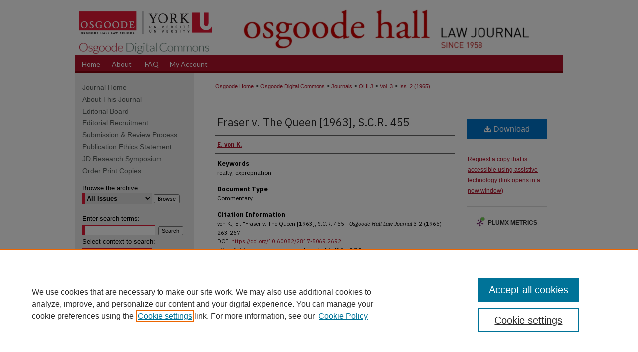

--- FILE ---
content_type: text/html; charset=UTF-8
request_url: https://digitalcommons.osgoode.yorku.ca/ohlj/vol3/iss2/35/
body_size: 7762
content:

<!DOCTYPE html>
<html lang="en">
<head><!-- inj yui3-seed: --><script type='text/javascript' src='//cdnjs.cloudflare.com/ajax/libs/yui/3.6.0/yui/yui-min.js'></script><script type='text/javascript' src='//ajax.googleapis.com/ajax/libs/jquery/1.10.2/jquery.min.js'></script><!-- Adobe Analytics --><script type='text/javascript' src='https://assets.adobedtm.com/4a848ae9611a/d0e96722185b/launch-d525bb0064d8.min.js'></script><script type='text/javascript' src=/assets/nr_browser_production.js></script>

<!-- def.1 -->
<meta charset="utf-8">
<meta name="viewport" content="width=device-width">
<title>
"Fraser v. The Queen [1963], S.C.R. 455" by E. von K.
</title>


<!-- FILE article_meta-tags.inc --><!-- FILE: /srv/sequoia/main/data/assets/site/article_meta-tags.inc -->
<meta itemprop="name" content="Fraser v. The Queen [1963], S.C.R. 455">
<meta property="og:title" content="Fraser v. The Queen [1963], S.C.R. 455">
<meta name="twitter:title" content="Fraser v. The Queen [1963], S.C.R. 455">
<meta property="article:author" content="E. von K.">
<meta name="author" content="E. von K.">
<meta name="robots" content="noodp, noydir">
<meta name="description" content="By E. von K., Published on 04/01/65">
<meta itemprop="description" content="By E. von K., Published on 04/01/65">
<meta name="twitter:description" content="By E. von K., Published on 04/01/65">
<meta property="og:description" content="By E. von K., Published on 04/01/65">
<meta name="keywords" content="realty; expropriation">
<meta name="bepress_citation_journal_title" content="Osgoode Hall Law Journal">
<meta name="bepress_citation_firstpage" content="263">
<meta name="bepress_citation_lastpage" content="267">
<meta name="bepress_citation_author" content="von K., E.">
<meta name="bepress_citation_title" content="Fraser v. The Queen [1963], S.C.R. 455">
<meta name="bepress_citation_date" content="1965">
<meta name="bepress_citation_volume" content="3">
<meta name="bepress_citation_issue" content="2">
<!-- FILE: /srv/sequoia/main/data/assets/site/ir_download_link.inc -->
<!-- FILE: /srv/sequoia/main/data/assets/site/article_meta-tags.inc (cont) -->
<meta name="bepress_citation_pdf_url" content="https://digitalcommons.osgoode.yorku.ca/cgi/viewcontent.cgi?article=2692&amp;context=ohlj">
<meta name="bepress_citation_abstract_html_url" content="https://digitalcommons.osgoode.yorku.ca/ohlj/vol3/iss2/35">
<meta name="bepress_citation_doi" content="10.60082/2817-5069.2692">
<meta name="bepress_citation_issn" content="2817-5069">
<meta name="bepress_citation_online_date" content="2014/3/27">
<meta name="viewport" content="width=device-width">
<!-- Additional Twitter data -->
<meta name="twitter:card" content="summary">
<!-- Additional Open Graph data -->
<meta property="og:type" content="article">
<meta property="og:url" content="https://digitalcommons.osgoode.yorku.ca/ohlj/vol3/iss2/35">
<meta property="og:site_name" content="Osgoode Digital Commons">




<!-- FILE: article_meta-tags.inc (cont) -->
<meta name="bepress_is_article_cover_page" content="1">


<!-- sh.1 -->
<link rel="stylesheet" href="/ohlj/ir-style.css" type="text/css" media="screen">
<link rel="stylesheet" href="/ir-custom.css" type="text/css" media="screen">
<link rel="stylesheet" href="/ir-local.css" type="text/css" media="screen">
<link rel="stylesheet" href="/ohlj/ir-local.css" type="text/css" media="screen">
<link type="text/css" rel="stylesheet" href="/assets/floatbox/floatbox.css">
<link rel="alternate" type="application/rss+xml" title="Osgoode Hall Law Journal Newsfeed" href="/ohlj/recent.rss">
<link rel="shortcut icon" href="/favicon.ico" type="image/x-icon">
<script type="text/javascript" src="/assets/jsUtilities.js"></script>
<script type="text/javascript" src="/assets/footnoteLinks.js"></script>
<link rel="stylesheet" href="/ir-print.css" type="text/css" media="print">
<!--[if IE]>
<link rel="stylesheet" href="/ir-ie.css" type="text/css" media="screen">
<![endif]-->
<!-- end sh.1 -->




<script type="text/javascript">var pageData = {"page":{"environment":"prod","productName":"bpdg","language":"en","name":"ir_journal:volume:issue:article","businessUnit":"els:rp:st"},"visitor":{}};</script>

</head>
<body >
<!-- FILE /srv/sequoia/main/data/assets/site/ir_journal/header.pregen -->

	<!-- FILE: /srv/sequoia/main/data/journals/digitalcommons.osgoode.yorku.ca/ohlj/assets/header_custom.inc --><!-- FILE: /srv/sequoia/main/data/assets/site/mobile_nav.inc --><!--[if !IE]>-->
<script src="/assets/scripts/dc-mobile/dc-responsive-nav.js"></script>

<header id="mobile-nav" class="nav-down device-fixed-height" style="visibility: hidden;">
  
  
  <nav class="nav-collapse">
    <ul>
      <li class="menu-item active device-fixed-width"><a href="https://digitalcommons.osgoode.yorku.ca" title="Home" data-scroll >Home</a></li>
      <li class="menu-item device-fixed-width"><a href="https://digitalcommons.osgoode.yorku.ca/do/search/advanced/" title="Search" data-scroll ><i class="icon-search"></i> Search</a></li>
      <li class="menu-item device-fixed-width"><a href="https://digitalcommons.osgoode.yorku.ca/communities.html" title="Browse" data-scroll >Browse Collections</a></li>
      <li class="menu-item device-fixed-width"><a href="/cgi/myaccount.cgi?context=" title="My Account" data-scroll >My Account</a></li>
      <li class="menu-item device-fixed-width"><a href="https://digitalcommons.osgoode.yorku.ca/about.html" title="About" data-scroll >About</a></li>
      <li class="menu-item device-fixed-width"><a href="https://network.bepress.com" title="Digital Commons Network" data-scroll ><img width="16" height="16" alt="DC Network" style="vertical-align:top;" src="/assets/md5images/8e240588cf8cd3a028768d4294acd7d3.png"> Digital Commons Network™</a></li>
    </ul>
  </nav>
</header>

<script src="/assets/scripts/dc-mobile/dc-mobile-nav.js"></script>
<!--<![endif]-->
<!-- FILE: /srv/sequoia/main/data/journals/digitalcommons.osgoode.yorku.ca/ohlj/assets/header_custom.inc (cont) -->



<div id="ohlj">
	<div id="container">
		<a href="#main" class="skiplink" accesskey="2" >Skip to main content</a>

		
			<div id="header">
				<a href="https://digitalcommons.osgoode.yorku.ca/ohlj" id="banner_link" title="Osgoode Hall Law Journal" >
					<img id="banner_image" alt="Osgoode Hall Law Journal" width='980' height='111' src="/assets/md5images/b8c33ab7c77c99d33d1fe4127892cfbe.png">
				</a>
				
					<a href="http://www.osgoode.yorku.ca/" id="logo_link" title="Osgoode Hall Law School of York University" >
						<img id="logo_image" alt="Osgoode Hall Law School of York University" width='280' height='50' src="/assets/md5images/17885ffab0378419a6fd7c838b94659f.png">
          </a>
          <a href="https://digitalcommons.osgoode.yorku.ca" id="logo_link" title="Osgoode Digital Commons" >
  						<img id="logo_image2" alt="Osgoode Digtial Commons" width='270' height='30' src="/assets/md5images/5734ddf59c5a0431dd9cfcc11fcb0cd0.png">
					</a>
				
			</div>
		
			<div id="navigation">
				<!-- FILE: /srv/sequoia/main/data/journals/digitalcommons.osgoode.yorku.ca/ohlj/assets/ir_navigation.inc --><div id="tabs">
	<ul>


	<li id="tabone"><a href="https://digitalcommons.osgoode.yorku.ca" title="Home" ><span>Home</span></a></li><li id="tabtwo"><a href="https://digitalcommons.osgoode.yorku.ca/about.html" title="About" ><span>About</span></a></li><li id="tabthree"><a href="https://digitalcommons.osgoode.yorku.ca/faq.html" title="FAQ" ><span>FAQ</span></a></li><li id="tabfour"><a href="https://digitalcommons.osgoode.yorku.ca/cgi/myaccount.cgi?context=" title="My Account" ><span>My Account</span></a></li>

	</ul>
</div><!-- FILE: /srv/sequoia/main/data/journals/digitalcommons.osgoode.yorku.ca/ohlj/assets/header_custom.inc (cont) -->
			</div>
		

		<div id="wrapper">
			<div id="content">
				<div id="main" class="text">
					<!-- FILE: /srv/sequoia/main/data/digitalcommons.osgoode.yorku.ca/assets/ir_journal/ir_breadcrumb.inc --><ul id="pager"><li>&nbsp;</li> <li>&nbsp;</li> </ul><div class="crumbs"><p>


<a href="http://www.osgoode.yorku.ca/" class="ignore" >Osgoode Home</a> &gt; 

<a href="https://digitalcommons.osgoode.yorku.ca" class="ignore" >Osgoode Digital Commons</a>

 &gt; <a href="https://digitalcommons.osgoode.yorku.ca/journals" class="ignore" >Journals</a>

 &gt; <a href="https://digitalcommons.osgoode.yorku.ca/ohlj" class="ignore" >OHLJ</a>

 &gt; <a href="https://digitalcommons.osgoode.yorku.ca/ohlj/vol3" class="ignore" >Vol. 3</a>

 &gt; <a href="https://digitalcommons.osgoode.yorku.ca/ohlj/vol3/iss2" class="ignore" >Iss. 2 (1965)</a>


</p></div>

<div class="clear">&nbsp;</div><!-- FILE: /srv/sequoia/main/data/journals/digitalcommons.osgoode.yorku.ca/ohlj/assets/header_custom.inc (cont) -->
					
						<!-- FILE: /srv/sequoia/main/data/assets/site/ir_journal/volume/issue/ir_journal_logo.inc -->





 





<!-- FILE: /srv/sequoia/main/data/journals/digitalcommons.osgoode.yorku.ca/ohlj/assets/header_custom.inc (cont) -->
					
<!-- FILE: /srv/sequoia/main/data/assets/site/ir_journal/header.pregen (cont) -->

<script type="text/javascript" src="/assets/floatbox/floatbox.js"></script>
<!-- FILE: /srv/sequoia/main/data/assets/site/ir_journal/article_info.inc --><!-- FILE: /srv/sequoia/main/data/assets/site/openurl.inc -->
<!-- FILE: /srv/sequoia/main/data/assets/site/ir_journal/article_info.inc (cont) -->
<!-- FILE: /srv/sequoia/main/data/assets/site/ir_download_link.inc -->
<!-- FILE: /srv/sequoia/main/data/assets/site/ir_journal/article_info.inc (cont) -->
<!-- FILE: /srv/sequoia/main/data/assets/site/ir_journal/ir_article_header.inc --><div id="sub">
<div id="alpha"><!-- FILE: /srv/sequoia/main/data/assets/site/ir_journal/article_info.inc (cont) --><div id='title' class='element'>
<h1><a href='https://digitalcommons.osgoode.yorku.ca/cgi/viewcontent.cgi?article=2692&amp;context=ohlj'>Fraser v. The Queen [1963], S.C.R. 455</a></h1>
</div>
<div class='clear'></div>
<div id='authors' class='element'>
<h2 class='visually-hidden'>Authors</h2>
<p class="author"><a href='https://digitalcommons.osgoode.yorku.ca/do/search/?q=author%3A%22E.%20von%20K.%22&start=0&context=4248172'><strong>E. von K.</strong></a><br />
</p></div>
<div class='clear'></div>
<div id='keywords' class='element'>
<h2 class='field-heading'>Keywords</h2>
<p>realty; expropriation</p>
</div>
<div class='clear'></div>
<div id='document_type' class='element'>
<h2 class='field-heading'>Document Type</h2>
<p>Commentary</p>
</div>
<div class='clear'></div>
<div id='recommended_citation' class='element'>
<h2 class='field-heading'>Citation Information</h2>
<!-- FILE: /srv/sequoia/main/data/journals/digitalcommons.osgoode.yorku.ca/ohlj/assets/ir_citation.inc --><p class="citation">
von K., E..
"Fraser v. The Queen [1963], S.C.R. 455."
<em>Osgoode Hall Law Journal</em> 
3.2 (1965)
: 263-267.
<br>
            DOI: <a href="https://doi.org/10.60082/2817-5069.2692" >https://doi.org/10.60082/2817-5069.2692</a>
                <br>
https://digitalcommons.osgoode.yorku.ca/ohlj/vol3/iss2/35
</p><!-- FILE: /srv/sequoia/main/data/assets/site/ir_journal/article_info.inc (cont) --></div>
<div class='clear'></div>
</div>
    </div>
    <div id='beta_7-3'>
<!-- FILE: /srv/sequoia/main/data/assets/site/info_box_7_3.inc --><!-- FILE: /srv/sequoia/main/data/assets/site/openurl.inc -->
<!-- FILE: /srv/sequoia/main/data/assets/site/info_box_7_3.inc (cont) -->
<!-- FILE: /srv/sequoia/main/data/assets/site/ir_download_link.inc -->
<!-- FILE: /srv/sequoia/main/data/assets/site/info_box_7_3.inc (cont) -->
	<!-- FILE: /srv/sequoia/main/data/assets/site/info_box_download_button.inc --><div class="aside download-button">
      <a id="pdf" class="btn" href="https://digitalcommons.osgoode.yorku.ca/cgi/viewcontent.cgi?article=2692&amp;context=ohlj" title="PDF (428&nbsp;KB) opens in new window" target="_blank" > 
    	<i class="icon-download-alt" aria-hidden="true"></i>
        Download
      </a>
</div>
<!-- FILE: /srv/sequoia/main/data/assets/site/info_box_7_3.inc (cont) -->
	<!-- FILE: /srv/sequoia/main/data/assets/site/info_box_embargo.inc -->
<!-- FILE: /srv/sequoia/main/data/assets/site/info_box_7_3.inc (cont) -->
<!-- FILE: /srv/sequoia/main/data/digitalcommons.osgoode.yorku.ca/assets/info_box_custom_upper.inc --><div class="aside">
	<p><a href="https://machformext.osgoode.yorku.ca/machform/view.php?id=164818&element_5=https://digitalcommons.osgoode.yorku.ca/ohlj/vol3/iss2/35" target="_new" >Request a copy that is accessible using assistive technology (link opens in a new window)</a></p>
</div>
<!-- FILE: /srv/sequoia/main/data/assets/site/info_box_7_3.inc (cont) -->
<!-- FILE: /srv/sequoia/main/data/assets/site/info_box_openurl.inc -->
<!-- FILE: /srv/sequoia/main/data/assets/site/info_box_7_3.inc (cont) -->
<!-- FILE: /srv/sequoia/main/data/assets/site/info_box_article_metrics.inc -->
<div id="article-stats" class="aside hidden">
    <p class="article-downloads-wrapper hidden"><span id="article-downloads"></span> DOWNLOADS</p>
    <p class="article-stats-date hidden">Since March 27, 2014</p>
    <p class="article-plum-metrics">
        <a href="https://plu.mx/plum/a/?repo_url=https://digitalcommons.osgoode.yorku.ca/ohlj/vol3/iss2/35" class="plumx-plum-print-popup plum-bigben-theme" data-badge="true" data-hide-when-empty="true" ></a>
    </p>
</div>
<script type="text/javascript" src="//cdn.plu.mx/widget-popup.js"></script>
<!-- Article Download Counts -->
<script type="text/javascript" src="/assets/scripts/article-downloads.pack.js"></script>
<script type="text/javascript">
    insertDownloads(5395854);
</script>
<!-- Add border to Plum badge & download counts when visible -->
<script>
// bind to event when PlumX widget loads
jQuery('body').bind('plum:widget-load', function(e){
// if Plum badge is visible
  if (jQuery('.PlumX-Popup').length) {
// remove 'hidden' class
  jQuery('#article-stats').removeClass('hidden');
  jQuery('.article-stats-date').addClass('plum-border');
  }
});
// bind to event when page loads
jQuery(window).bind('load',function(e){
// if DC downloads are visible
  if (jQuery('#article-downloads').text().length > 0) {
// add border to aside
  jQuery('#article-stats').removeClass('hidden');
  }
});
</script>
<!-- Adobe Analytics: Download Click Tracker -->
<script>
$(function() {
  // Download button click event tracker for PDFs
  $(".aside.download-button").on("click", "a#pdf", function(event) {
    pageDataTracker.trackEvent('navigationClick', {
      link: {
          location: 'aside download-button',
          name: 'pdf'
      }
    });
  });
  // Download button click event tracker for native files
  $(".aside.download-button").on("click", "a#native", function(event) {
    pageDataTracker.trackEvent('navigationClick', {
        link: {
            location: 'aside download-button',
            name: 'native'
        }
     });
  });
});
</script>
<!-- FILE: /srv/sequoia/main/data/assets/site/info_box_7_3.inc (cont) -->
	<!-- FILE: /srv/sequoia/main/data/assets/site/info_box_disciplines.inc -->
<!-- FILE: /srv/sequoia/main/data/assets/site/info_box_7_3.inc (cont) -->
<!-- FILE: /srv/sequoia/main/data/assets/site/bookmark_widget.inc -->
<div id="share" class="aside">
<h2>Share</h2>
	<div class="a2a_kit a2a_kit_size_24 a2a_default_style">
    	<a class="a2a_button_facebook"></a>
    	<a class="a2a_button_linkedin"></a>
		<a class="a2a_button_whatsapp"></a>
		<a class="a2a_button_email"></a>
    	<a class="a2a_dd"></a>
    	<script async src="https://static.addtoany.com/menu/page.js"></script>
	</div>
</div>
<!-- FILE: /srv/sequoia/main/data/assets/site/info_box_7_3.inc (cont) -->
<!-- FILE: /srv/sequoia/main/data/assets/site/info_box_geolocate.inc --><!-- FILE: /srv/sequoia/main/data/assets/site/ir_geolocate_enabled_and_displayed.inc -->
<!-- FILE: /srv/sequoia/main/data/assets/site/info_box_geolocate.inc (cont) -->
<!-- FILE: /srv/sequoia/main/data/assets/site/info_box_7_3.inc (cont) -->
	<!-- FILE: /srv/sequoia/main/data/assets/site/zotero_coins.inc -->
<span class="Z3988" title="ctx_ver=Z39.88-2004&amp;rft_val_fmt=info%3Aofi%2Ffmt%3Akev%3Amtx%3Ajournal&amp;rft_id=https%3A%2F%2Fdigitalcommons.osgoode.yorku.ca%2Fohlj%2Fvol3%2Fiss2%2F35&amp;rft.atitle=Fraser%20v.%20The%20Queen%20%5B1963%5D%2C%20S.C.R.%20455&amp;rft.aufirst=E.&amp;rft.aulast=von%20K.&amp;rft.jtitle=Osgoode%20Hall%20Law%20Journal&amp;rft.volume=3&amp;rft.issue=2&amp;rft.issn=2817-5069&amp;rft.spage=263&amp;rft.epage=267&amp;rft.date=1965-04-01&amp;rft_id=info:doi/10.60082%2F2817-5069.2692">COinS</span>
<!-- FILE: /srv/sequoia/main/data/assets/site/info_box_7_3.inc (cont) -->
<!-- FILE: /srv/sequoia/main/data/journals/digitalcommons.osgoode.yorku.ca/ohlj/assets/info_box_custom_lower.inc -->
<!-- BEGIN Dimensions badge code -->
  <div class="aside">
    <span class="__dimensions_badge_embed__" data-doi="10.60082/2817-5069.2692" data-hide-zero-citations="true" data-style="small_circle"></span>
    <script async src="https://badge.dimensions.ai/badge.js" charset="utf-8"></script>
  </div>
  <div class='clear'>
  </div>
  <!-- END Dimensions badge code --><!-- FILE: /srv/sequoia/main/data/assets/site/info_box_7_3.inc (cont) -->
<!-- FILE: /srv/sequoia/main/data/assets/site/ir_journal/article_info.inc (cont) --></div>
<div class='clear'>&nbsp;</div>
<!-- FILE: /srv/sequoia/main/data/assets/site/ir_article_custom_fields.inc -->
<!-- FILE: /srv/sequoia/main/data/assets/site/ir_journal/article_info.inc (cont) -->
<!-- FILE: /srv/sequoia/main/data/assets/site/ir_journal/volume/issue/article/index.html (cont) --> 

<!-- FILE /srv/sequoia/main/data/assets/site/ir_journal/footer.pregen -->

	<!-- FILE: /srv/sequoia/main/data/assets/site/ir_journal/footer_custom_7_8.inc -->				</div>

<div class="verticalalign">&nbsp;</div>
<div class="clear">&nbsp;</div>

			</div>

				<div id="sidebar">
					<!-- FILE: /srv/sequoia/main/data/journals/digitalcommons.osgoode.yorku.ca/ohlj/assets/ir_journal_sidebar_7_8.inc -->

	<!-- FILE: /srv/sequoia/main/data/journals/digitalcommons.osgoode.yorku.ca/ohlj/assets/ir_journal_sidebar_links_7_8.inc --><ul class="sb-custom-journal">
	<li class="sb-home">
		<a href="https://digitalcommons.osgoode.yorku.ca/ohlj" title="Osgoode Hall Law Journal" accesskey="1" >
				Journal Home
		</a>
	</li>
		<li class="sb-about">
			<a href="https://digitalcommons.osgoode.yorku.ca/ohlj/about.html" >
				About This Journal
			</a>
		</li>
		<li class="sb-ed-board">
			<a href="https://digitalcommons.osgoode.yorku.ca/ohlj/editorialboard.html" >
				Editorial Board
			</a>
		</li>
<li><a href="https://digitalcommons.osgoode.yorku.ca/ohlj/editorial_recruitment.html" title="Editorial Recruitment" >Editorial Recruitment</a></li>
		<li class="sb-policies">
			<a href="https://digitalcommons.osgoode.yorku.ca/ohlj/policies.html" >
				Submission & Review Process
			</a>
		</li>
		<li class="sb-ethics">
			<a href="https://digitalcommons.osgoode.yorku.ca/ohlj/publication_ethics.html" >
				Publication Ethics Statement
			</a>
		</li>
<li><a href="https://digitalcommons.osgoode.yorku.ca/ohlj/callforpapers.html" title="JD Research Symposium Call For Papers" >JD Research Symposium</a></li>
<li id="navlist-hr"><a href="https://digitalcommons.osgoode.yorku.ca/ohlj/print_copies.html" title="Order Print Copies" >Order Print Copies</a></li>
</ul>
</ul><!-- FILE: /srv/sequoia/main/data/journals/digitalcommons.osgoode.yorku.ca/ohlj/assets/ir_journal_sidebar_7_8.inc (cont) -->
		<!-- FILE: /srv/sequoia/main/data/assets/site/urc_badge.inc -->
<!-- FILE: /srv/sequoia/main/data/journals/digitalcommons.osgoode.yorku.ca/ohlj/assets/ir_journal_sidebar_7_8.inc (cont) -->
	<!-- FILE: /srv/sequoia/main/data/journals/digitalcommons.osgoode.yorku.ca/ohlj/assets/ir_journal_sidebar_search_7_8.inc --><div class="sidebar-search">
	<form method="post" action="https://digitalcommons.osgoode.yorku.ca/cgi/redirect.cgi" id="browse">
		<label for="url">
			Browse the archive:
		</label>
			<br>
		<!-- FILE: /srv/sequoia/main/data/assets/site/ir_journal/ir_journal_volume_issue_popup_7_8.inc --><div>
	<span class="border">
							<select name="url" id="url">
						<option value="https://digitalcommons.osgoode.yorku.ca/ohlj/all_issues.html">
							All Issues
						</option>
								<option value="https://digitalcommons.osgoode.yorku.ca/ohlj/vol62">
									Vol. 62
								</option>
								<option value="https://digitalcommons.osgoode.yorku.ca/ohlj/vol61">
									Vol. 61
								</option>
								<option value="https://digitalcommons.osgoode.yorku.ca/ohlj/vol60">
									Vol. 60
								</option>
								<option value="https://digitalcommons.osgoode.yorku.ca/ohlj/vol59">
									Vol. 59
								</option>
								<option value="https://digitalcommons.osgoode.yorku.ca/ohlj/vol58">
									Vol. 58
								</option>
								<option value="https://digitalcommons.osgoode.yorku.ca/ohlj/vol57">
									Vol. 57
								</option>
								<option value="https://digitalcommons.osgoode.yorku.ca/ohlj/vol56">
									Vol. 56
								</option>
								<option value="https://digitalcommons.osgoode.yorku.ca/ohlj/vol55">
									Vol. 55
								</option>
								<option value="https://digitalcommons.osgoode.yorku.ca/ohlj/vol54">
									Vol. 54
								</option>
								<option value="https://digitalcommons.osgoode.yorku.ca/ohlj/vol53">
									Vol. 53
								</option>
								<option value="https://digitalcommons.osgoode.yorku.ca/ohlj/vol52">
									Vol. 52
								</option>
								<option value="https://digitalcommons.osgoode.yorku.ca/ohlj/vol51">
									Vol. 51
								</option>
								<option value="https://digitalcommons.osgoode.yorku.ca/ohlj/vol50">
									Vol. 50
								</option>
								<option value="https://digitalcommons.osgoode.yorku.ca/ohlj/vol49">
									Vol. 49
								</option>
								<option value="https://digitalcommons.osgoode.yorku.ca/ohlj/vol48">
									Vol. 48
								</option>
								<option value="https://digitalcommons.osgoode.yorku.ca/ohlj/vol47">
									Vol. 47
								</option>
								<option value="https://digitalcommons.osgoode.yorku.ca/ohlj/vol46">
									Vol. 46
								</option>
								<option value="https://digitalcommons.osgoode.yorku.ca/ohlj/vol45">
									Vol. 45
								</option>
								<option value="https://digitalcommons.osgoode.yorku.ca/ohlj/vol44">
									Vol. 44
								</option>
								<option value="https://digitalcommons.osgoode.yorku.ca/ohlj/vol43">
									Vol. 43
								</option>
								<option value="https://digitalcommons.osgoode.yorku.ca/ohlj/vol42">
									Vol. 42
								</option>
								<option value="https://digitalcommons.osgoode.yorku.ca/ohlj/vol41">
									Vol. 41
								</option>
								<option value="https://digitalcommons.osgoode.yorku.ca/ohlj/vol40">
									Vol. 40
								</option>
								<option value="https://digitalcommons.osgoode.yorku.ca/ohlj/vol39">
									Vol. 39
								</option>
								<option value="https://digitalcommons.osgoode.yorku.ca/ohlj/vol38">
									Vol. 38
								</option>
								<option value="https://digitalcommons.osgoode.yorku.ca/ohlj/vol37">
									Vol. 37
								</option>
								<option value="https://digitalcommons.osgoode.yorku.ca/ohlj/vol36">
									Vol. 36
								</option>
								<option value="https://digitalcommons.osgoode.yorku.ca/ohlj/vol35">
									Vol. 35
								</option>
								<option value="https://digitalcommons.osgoode.yorku.ca/ohlj/vol34">
									Vol. 34
								</option>
								<option value="https://digitalcommons.osgoode.yorku.ca/ohlj/vol33">
									Vol. 33
								</option>
								<option value="https://digitalcommons.osgoode.yorku.ca/ohlj/vol32">
									Vol. 32
								</option>
								<option value="https://digitalcommons.osgoode.yorku.ca/ohlj/vol31">
									Vol. 31
								</option>
								<option value="https://digitalcommons.osgoode.yorku.ca/ohlj/vol30">
									Vol. 30
								</option>
								<option value="https://digitalcommons.osgoode.yorku.ca/ohlj/vol29">
									Vol. 29
								</option>
								<option value="https://digitalcommons.osgoode.yorku.ca/ohlj/vol28">
									Vol. 28
								</option>
								<option value="https://digitalcommons.osgoode.yorku.ca/ohlj/vol27">
									Vol. 27
								</option>
								<option value="https://digitalcommons.osgoode.yorku.ca/ohlj/vol26">
									Vol. 26
								</option>
								<option value="https://digitalcommons.osgoode.yorku.ca/ohlj/vol25">
									Vol. 25
								</option>
								<option value="https://digitalcommons.osgoode.yorku.ca/ohlj/vol24">
									Vol. 24
								</option>
								<option value="https://digitalcommons.osgoode.yorku.ca/ohlj/vol23">
									Vol. 23
								</option>
								<option value="https://digitalcommons.osgoode.yorku.ca/ohlj/vol22">
									Vol. 22
								</option>
								<option value="https://digitalcommons.osgoode.yorku.ca/ohlj/vol21">
									Vol. 21
								</option>
								<option value="https://digitalcommons.osgoode.yorku.ca/ohlj/vol20">
									Vol. 20
								</option>
								<option value="https://digitalcommons.osgoode.yorku.ca/ohlj/vol19">
									Vol. 19
								</option>
								<option value="https://digitalcommons.osgoode.yorku.ca/ohlj/vol18">
									Vol. 18
								</option>
								<option value="https://digitalcommons.osgoode.yorku.ca/ohlj/vol17">
									Vol. 17
								</option>
								<option value="https://digitalcommons.osgoode.yorku.ca/ohlj/vol16">
									Vol. 16
								</option>
								<option value="https://digitalcommons.osgoode.yorku.ca/ohlj/vol15">
									Vol. 15
								</option>
								<option value="https://digitalcommons.osgoode.yorku.ca/ohlj/vol14">
									Vol. 14
								</option>
								<option value="https://digitalcommons.osgoode.yorku.ca/ohlj/vol13">
									Vol. 13
								</option>
								<option value="https://digitalcommons.osgoode.yorku.ca/ohlj/vol12">
									Vol. 12
								</option>
								<option value="https://digitalcommons.osgoode.yorku.ca/ohlj/vol11">
									Vol. 11
								</option>
								<option value="https://digitalcommons.osgoode.yorku.ca/ohlj/vol10">
									Vol. 10
								</option>
								<option value="https://digitalcommons.osgoode.yorku.ca/ohlj/vol9">
									Vol. 9
								</option>
								<option value="https://digitalcommons.osgoode.yorku.ca/ohlj/vol8">
									Vol. 8
								</option>
								<option value="https://digitalcommons.osgoode.yorku.ca/ohlj/vol7">
									Vol. 7
								</option>
								<option value="https://digitalcommons.osgoode.yorku.ca/ohlj/vol6">
									Vol. 6
								</option>
								<option value="https://digitalcommons.osgoode.yorku.ca/ohlj/vol5">
									Vol. 5
								</option>
								<option value="https://digitalcommons.osgoode.yorku.ca/ohlj/vol4">
									Vol. 4
								</option>
								<option value="https://digitalcommons.osgoode.yorku.ca/ohlj/vol3">
									Vol. 3
								</option>
								<option value="https://digitalcommons.osgoode.yorku.ca/ohlj/vol2">
									Vol. 2
								</option>
								<option value="https://digitalcommons.osgoode.yorku.ca/ohlj/vol1">
									Vol. 1
								</option>
					</select>
		<input type="submit" value="Browse" class="searchbutton" style="font-size:11px;">
	</span>
</div>
<!-- FILE: /srv/sequoia/main/data/journals/digitalcommons.osgoode.yorku.ca/ohlj/assets/ir_journal_sidebar_search_7_8.inc (cont) -->
			<div style="clear:left;">&nbsp;</div>
	</form>
	<!-- FILE: /srv/sequoia/main/data/assets/site/ir_sidebar_search_7_8.inc -->
<form method='get' action='https://digitalcommons.osgoode.yorku.ca/do/search/' id="sidebar-search">
	<label for="search" accesskey="4">
		Enter search terms:
	</label>
		<div>
			<span class="border">
				<input type="text" name='q' class="search" id="search">
			</span> 
			<input type="submit" value="Search" class="searchbutton" style="font-size:11px;">
		</div>
	<label for="context">
		Select context to search:
	</label> 
		<div>
			<span class="border">
				<select name="fq" id="context">
						<option value='virtual_ancestor_link:"https://digitalcommons.osgoode.yorku.ca/ohlj"'>in this journal</option>
					<option value='virtual_ancestor_link:"https://digitalcommons.osgoode.yorku.ca"'>in this repository</option>
					<option value='virtual_ancestor_link:"http:/"'>across all repositories</option>
				</select>
			</span>
		</div>
</form>
<p class="advanced">
		<a href="https://digitalcommons.osgoode.yorku.ca/do/search/advanced/?fq=virtual_ancestor_link:%22https://digitalcommons.osgoode.yorku.ca/ohlj%22" >
			Advanced Search
		</a>
</p>
<!-- FILE: /srv/sequoia/main/data/journals/digitalcommons.osgoode.yorku.ca/ohlj/assets/ir_journal_sidebar_search_7_8.inc (cont) -->
</div><!-- FILE: /srv/sequoia/main/data/journals/digitalcommons.osgoode.yorku.ca/ohlj/assets/ir_journal_sidebar_7_8.inc (cont) -->
	<!-- FILE: /srv/sequoia/main/data/assets/site/ir_journal/ir_journal_navcontainer_7_8.inc --><div id="navcontainer">
	<ul id="navlist">
			<li class="sb-submit">
					<a href="https://digitalcommons.osgoode.yorku.ca/cgi/submit.cgi?context=ohlj" title="Submissions to Osgoode Hall Law Journal" >
						Submissions</a>
			</li>
			<li class="sb-popular">
				<a href="https://digitalcommons.osgoode.yorku.ca/ohlj/topdownloads.html" title="View the top downloaded papers" >
						Most Popular Papers
				</a>
			</li>
			<li class="sb-rss">
				<a href="https://digitalcommons.osgoode.yorku.ca/ohlj/announcements.html" title="Receive notifications of new content" >
					Receive Email Notices or RSS
				</a>
			</li>
	</ul>
<!-- FILE: /srv/sequoia/main/data/assets/site/ir_journal/ir_journal_special_issue_7_8.inc -->
	<div class="vnav">
		<ul>
			<li class="sb-special-label">
				<h3>
						Special Issues:
				</h3>
			</li>
						<li class="sb-special">
							<a href="https://digitalcommons.osgoode.yorku.ca/ohlj/vol61/iss2" title="Most Recent Special Issue" >
									Volume 61, Number 2 (Fall 2024) <br>Special Issue: Canadians with Disabilities<br>Guest editors: Hengameh Saberi and Jinyan Li
							</a>
						</li>
						<li class="sb-special">
							<a href="https://digitalcommons.osgoode.yorku.ca/ohlj/vol59/iss1" title="Most Recent Special Issue" >
									Volume 59, Issue 1 (Winter 2022)<br>Special Issue: Visualizing Law and Development<br>Guest editor: Ruth Buchanan
							</a>
						</li>
						<li class="sb-special">
							<a href="https://digitalcommons.osgoode.yorku.ca/ohlj/vol57/iss3" title="Most Recent Special Issue" >
									Volume 57, Issue 3 (Fall 2020)<br>Special Issue: Law in the Time of COVID<br>
							</a>
						</li>
						<li class="sb-special">
							<a href="https://digitalcommons.osgoode.yorku.ca/ohlj/vol57/iss1" title="Most Recent Special Issue" >
									Volume 57, Issue 1 (Summer 2020)<br>Special Issue: A Right without a Rights-Holder Is Hollow<br>Guest editor: Karen Drake
							</a>
						</li>
		</ul>
	</div>
<!-- FILE: /srv/sequoia/main/data/assets/site/ir_journal/ir_journal_navcontainer_7_8.inc (cont) -->
</div><!-- FILE: /srv/sequoia/main/data/journals/digitalcommons.osgoode.yorku.ca/ohlj/assets/ir_journal_sidebar_7_8.inc (cont) -->
		<!-- FILE: /srv/sequoia/main/data/assets/site/lrc_badge.inc -->
<!-- FILE: /srv/sequoia/main/data/journals/digitalcommons.osgoode.yorku.ca/ohlj/assets/ir_journal_sidebar_7_8.inc (cont) -->
	<!-- FILE: /srv/sequoia/main/data/journals/digitalcommons.osgoode.yorku.ca/ohlj/assets/ir_journal_issn_7_8.inc -->
	<div id="issn">
		<p class="sb-issn">ISSN (Online):</br> 2817-5069</p>
		<p class="sb-extra-issn">ISSN (Print):</br>0030-6185</p>
	</div>
	<div class="clear">&nbsp;</div>
<!-- FILE: /srv/sequoia/main/data/journals/digitalcommons.osgoode.yorku.ca/ohlj/assets/ir_journal_sidebar_7_8.inc (cont) -->
	<!-- FILE: /srv/sequoia/main/data/assets/site/ir_journal/ir_journal_custom_lower_7_8.inc --><!-- FILE: /srv/sequoia/main/data/journals/digitalcommons.osgoode.yorku.ca/ohlj/assets/ir_journal_sidebar_7_8.inc (cont) -->
	<!-- FILE: /srv/sequoia/main/data/assets/site/ir_journal/ir_custom_sidebar_images.inc --><!-- FILE: /srv/sequoia/main/data/journals/digitalcommons.osgoode.yorku.ca/ohlj/assets/ir_journal_sidebar_7_8.inc (cont) -->
	<!-- FILE: /srv/sequoia/main/data/assets/site/ir_sidebar_geolocate.inc --><!-- FILE: /srv/sequoia/main/data/assets/site/ir_geolocate_enabled_and_displayed.inc -->
<!-- FILE: /srv/sequoia/main/data/assets/site/ir_sidebar_geolocate.inc (cont) -->
<!-- FILE: /srv/sequoia/main/data/journals/digitalcommons.osgoode.yorku.ca/ohlj/assets/ir_journal_sidebar_7_8.inc (cont) -->
	<!-- FILE: /srv/sequoia/main/data/assets/site/ir_sidebar_custom_lowest_7_8.inc -->
<!-- FILE: /srv/sequoia/main/data/journals/digitalcommons.osgoode.yorku.ca/ohlj/assets/ir_journal_sidebar_7_8.inc (cont) -->
<!-- FILE: /srv/sequoia/main/data/assets/site/ir_journal/footer_custom_7_8.inc (cont) -->
						<div class="verticalalign">&nbsp;</div>
				</div>

		</div>

			<!-- FILE: /srv/sequoia/main/data/assets/site/ir_journal/ir_journal_footer_content.inc --><div id="footer" role="contentinfo">
<!-- FILE: /srv/sequoia/main/data/assets/site/ir_bepress_logo.inc --><div id="bepress">

<a href="https://www.elsevier.com/solutions/digital-commons" title="Elsevier - Digital Commons" >
	<em>Elsevier - Digital Commons</em>
</a>

</div>
<!-- FILE: /srv/sequoia/main/data/assets/site/ir_journal/ir_journal_footer_content.inc (cont) -->
    <p>
        <a href="https://digitalcommons.osgoode.yorku.ca" title="Home page" accesskey="1" >Home</a> | 
        <a href="https://digitalcommons.osgoode.yorku.ca/about.html" title="About" >About</a> | 
        <a href="https://digitalcommons.osgoode.yorku.ca/faq.html" title="FAQ" >FAQ</a> | 
        <a href="/cgi/myaccount.cgi?context=" title="My Account Page" accesskey="3" >My Account</a> | 
        <a href="https://digitalcommons.osgoode.yorku.ca/accessibility.html" title="Accessibility Statement" accesskey="0" >Accessibility Statement</a>
    </p>
    <p>
	
	
		<a class="secondary-link" href="https://www.bepress.com/privacy" title="Privacy Policy" >Privacy</a>
	
		<a class="secondary-link" href="https://www.bepress.com/copyright" title="Copyright Policy" >Copyright</a>	
    </p> 
</div>
<!-- FILE: /srv/sequoia/main/data/assets/site/ir_journal/footer_custom_7_8.inc (cont) -->

	</div>
</div>


<!-- FILE: /srv/sequoia/main/data/digitalcommons.osgoode.yorku.ca/assets/ir_analytics.inc --><!-- Google tag (gtag.js) -->

<script async src="https://www.googletagmanager.com/gtag/js?id=G-HE7JB29PBK"></script>

<script>

  window.dataLayer = window.dataLayer || [];

  function gtag(){dataLayer.push(arguments);}

  gtag('js', new Date());

 

  gtag('config', 'G-HE7JB29PBK');

</script><!-- FILE: /srv/sequoia/main/data/assets/site/ir_journal/footer_custom_7_8.inc (cont) -->

<!-- FILE: /srv/sequoia/main/data/assets/site/ir_journal/footer.pregen (cont) -->
<script type='text/javascript' src='/assets/scripts/bpbootstrap-20160726.pack.js'></script><script type='text/javascript'>BPBootstrap.init({appendCookie:''})</script></body></html>


--- FILE ---
content_type: text/css
request_url: https://digitalcommons.osgoode.yorku.ca/ohlj/ir-style.css
body_size: 20
content:
@import url("/assets/styles/ir-reset.css");
@import url("/assets/styles/ir-layout.css");
@import url("/assets/styles/ir-assets.css");

 
	
		@import url("/assets/styles/ir-left.css");
	
	

@import url("/assets/styles/ir-submit.css");
@import url("/assets/styles/ir-article.css");
@import url("/assets/styles/ir-feed.css");
@import url("/assets/styles/ir-network.css");
@import url("/ohlj/ir-adapt.css");
@import url("/dc-mobile-nav.css");


--- FILE ---
content_type: text/css
request_url: https://digitalcommons.osgoode.yorku.ca/ohlj/ir-local.css
body_size: 3555
content:
/* -----------------------------------------------
Journal local stylesheet.
Author:   David Stienstra
Version:  January 2019
PLEASE SAVE THIS FILE LOCALLY!
----------------------------------------------- */
@import url('https://fonts.googleapis.com/css?family=Lato:300,400');
/* ---------------- Meta Elements ---------------- */

	/* --- Meta styles and background --- */

body {
	font: normal 12px/1.5 Arial, Helvetica Neue, Helvetica, sans-serif;  /* should be medium except when fitting into a fixed container */
	background: #fff;
}


/* ---------------- Header ---------------- */

#ohlj #header {
	position: relative;  /* needed for logo positioning */
  height: auto !important; /* !important overrides mbl styling */
}

#ohlj #banner_image {
	display: block;
	width: 980px !important;
	height: auto !important;  /* avoids warping improperly sized header image / SUP-19994 */
}

#ohlj #banner_link { line-height: 0; } /* removes header/nav gap in mbl */

	/* --- Logo --- */

#ohlj #logo_image { /* include an image for accessibility */
	position: absolute !important; /* !important overrides mbl styling */
	top: 18.018018018018018%;
	left: 0.4081632653%;  /* change to "left:" for left aligned logo */
	width: 28.57142857% !important;  /* 240 / 980 */
	height: 45.045045045045045% !important;
}

#ohlj #logo_image2 { /* include an image for accessibility */
	position: absolute !important; /* !important overrides mbl styling */
	top: 72.072072072072072%;
	left: 0.4081632653%;  /* change to "left:" for left aligned logo */
	width: 27.55102040816% !important;  /* 240 / 980 */
	height: 27.027027027027% !important;
}


/* ---------------- Navigation ---------------- */

#ohlj #navigation,
#ohlj #navigation #tabs {
	height: 36px;
	overflow: hidden;
	white-space: nowrap;
} /* have seen issues with tabs extending below nav container */

#ohlj #navigation {
	background: url(../assets/md5images/cb6e3c2dc24c90cfefb1a0520ea67151.gif) repeat-x left top;
}
/* Flexbox Navigation July 2018 */

#ohlj #navigation #tabs,
#ohlj #navigation #tabs ul {
  display: flex;
  justify-content: flex-start; /* "flex-start" for left-aligned tabs, change to "flex-end" for right-aligned tabs, "center" for centered */
  width: 100%;
}

#ohlj #navigation #tabs,
#ohlj #navigation #tabs ul,
#ohlj #navigation #tabs ul li {
	padding: 0;
	margin: 0; }

#ohlj #navigation #tabs a {
	font: normal 14px 'Lato', sans-serif;
	display: block;
	width: auto !important; /* fixes "my account" not fitting in container on page load */
	transition: background 0.3s ease;
	line-height: 36px;
	color: #fff;
	background-color: transparent;
	padding: 0 13px;
	margin: 0;
	border: 0;
	/* float: left; Not needed? Using flexbox now */
  }

#ohlj #navigation #tabs a:hover,
#ohlj #navigation #tabs a:active,
#ohlj #navigation #tabs a:focus {
	text-decoration: underline;
}

#ohlj #navigation #tabs a span { font-size: 14px; }	/* nav tab font size (default: 12px). Using font shorthand style specification causes display issue with My Account pages */

#ohlj #header a#banner_link:focus img {
	outline: 1px dashed #000;
}
#ohlj #header a#logo_link:focus img {
	outline: 1px dashed #000;
}
/* ---------------- Sidebar ---------------- */

#ohlj #sidebar { padding-top: 10px; }

#ohlj #sidebar a:link,
#ohlj #sidebar a:visited {
	font: 300 14px Helvetica Neue, Helvetica, Arial, sans-serif;
	color: #545a58;
	text-decoration: none;
}

#ohlj #sidebar a:hover,
#ohlj #sidebar a:active,
#ohlj #sidebar a:focus {
	color: #000;
	text-decoration: underline;
}

#ohlj #sidebar li a:active,
#ohlj #sidebar li a:hover,
#ohlj #sidebar li a:focus {
	background-color: transparent;
}

	/* --- Highlighted sidebar links --- */

#ohlj #sidebar ul#navlist {
	border-top: none; }	 /* border added by ir-custom.css by default */
#ohlj #sidebar ul#navlist li:first-child a {
	border-top: 1px solid #940816; /* border is removed if #navlist has no content */
}

#ohlj #sidebar ul#navlist li a {
	color: #fff;
	transition: background 0.3s ease;
	font-weight: normal;
	background-color: #b1132b;
	border-bottom: 1px solid #940816;
}

		/* Sidebar link colors */
#ohlj #sidebar ul#navlist li a:active,
#ohlj #sidebar ul#navlist li a:hover,
#ohlj #sidebar ul#navlist li a:focus {
	color: #545a58;
	background-color: #ececec;
}

#ohlj #sidebar ul#navlist li:last-child a:active,
#ohlj #sidebar ul#navlist li:last-child a:hover,
#ohlj #sidebar ul#navlist li:last-child a:focus {
	border-bottom: 1px solid #ececec;
}
#ohlj #sidebar ul#navlist li:first-child a:active,
#ohlj #sidebar ul#navlist li:first-child a:hover,
#ohlj #sidebar ul#navlist li:first-child a:focus {
	border-top: 1px solid #ececec;
}


	/* --- Sidebar text --- */

#ohlj #sidebar .sidebar-search label,
#ohlj .sidebar-search h2,
#ohlj #sidebar #issn p {
	color: #000; /* Search, "Enter search terms," ISSN" */
	border: 0;
	font: 300 13px Helvetica Neue, Helvetica, Arial, sans-serif;
}

#ohlj .sidebar-search h2 { font: bold 12px Arial, Helvetica Neue, Helvetica, sans-serif; }

#ohlj #sidebar #browse,
#ohlj #sidebar #sidebar-search { padding-left: 15px; } /* aligning sidebar search with rest of sidebar */

#ohlj #sidebar p.advanced + div { display: none; }

.searchbutton { cursor: pointer; } /* best practice, should move to ir-layout.css */


/* ---------------- Main Content ---------------- */

#ohlj #wrapper { /* for full-length sidebar content background/elements */
	background: url(../assets/md5images/0bc8965771ca2e51718e4fd1dafd5a3b.gif) repeat-y left top; }

#ohlj #content { background-color: transparent; }

#ohlj #sub {
	margin-top: 22px;
 	border-top: 1px solid #c3cfcb;
}

	/* --- Breadcrumbs --- */

#ohlj #main.text div.crumbs p { margin-bottom: 0; }

#ohlj #main.text div.crumbs a {
	text-decoration: none;
	color: #b1132b;
}

#ohlj #main.text div.crumbs a:hover,
#ohlj #main.text div.crumbs a:active,
#ohlj #main.text div.crumbs a:focus {
	text-decoration: underline;
	color: #000000;
}

	/* --- Headers --- */

#ohlj #main.text .article-list h1,    /* Current Issue - without cover art */
#alpha h1, #series-home h1 {   /* Journals with cover art */
	font: 300 24px 'Lato', sans-serif; /* Current Issue */
}

#ohlj .article-list h2,   /* Article, or other doctype */
#coverart #alpha .article-list h2 {   /* Journals with cover art */
	font: 300 21px/2 'Lato', sans-serif;
	background: transparent;   /* removes background and adds a line under doctype header */
	border-bottom: 1px solid #c3cfcb;
	padding-bottom: 0;
	margin-bottom: 25px;
}

	/* --- Links --- */

#ohlj #main.text a:link,
#ohlj #main.text a:visited {
	text-decoration: underline;
	color: #b1132b; }

#ohlj #main.text a:hover,
#ohlj #main.text a:active,
#ohlj #main.text a:focus {
	color: #000000;
	text-decoration: underline;
}
#ohlj #main.text .article-list a:link,
#ohlj #main.text .article-list a:visited {
	text-decoration: none; }

#ohlj #main.text .article-list a:hover,
#ohlj #main.text .article-list a:active,
#ohlj #main.text .article-list a:focus {
	color: #000000;
	text-decoration: underline;
}

	/* --- PDF icons and article lists --- */

#ohlj #main.text div.doc { margin: 0 0 15px; }
#ohlj div.article-list .pdf,
#ohlj div.article-list .native,
#ohlj div.article-list .external,
#ohlj div.article-list .none .openurl,
#ohlj div.article-list .none,
#ohlj div.article-list .metadata-only {
 width: auto;
}
#coverart #alpha .article-list p { margin-left: 48px; }
#ohlj #main.text div.article-list .pdf a { text-decoration: none; } /* removes extra underline on PDF icon */

	/* --- Editors and Cover art --- */

#coverart #beta {
	float: right; }

		/* Cover art */
#ohlj #coverart #beta .coverart-box h4 {
    font: 300 18px/1.5 'Lato', sans-serif; /* default is 18px */
    color: #000;
    text-align: left;
    text-transform: none;
    border-bottom: 1px solid #c3cfcb; }

#ohlj #coverart #beta .coverart-box {
	font: normal 12px Arial, Helvetica Neue, Helvetica, sans-serif;
	border: 0; }

#ohlj #coverart #beta .coverart-box dd {
	padding-top: 3px;
}

#ohlj #coverart #beta #coverart-box-container {
	border: 0; }

/* this rule aligns cover art with other content, but sometimes breaks the layout, idk, seems fine i guess
#coverart #beta	{ width: auto; }
*/

#ohlj #coverart #beta dl  {
	margin-left: 0; }

#ohlj #coverart #beta #coverart-editors dt {
	font-size: 12px;
	padding-top: 10px; }

		/* Cover art disabled (not needed usually) */

#ohlj #masthead h2.masthead { font: 400 21px 'Lato', sans-serif; }

#ohlj #masthead tr th {

}

#ohlj #masthead tr td {

}


/* ---------------- Footer ---------------- */

#ohlj #footer,
#ohlj #footer #bepress a {
	height: 77px;
	background-color: #363636; }

#ohlj #footer #bepress a {
	background-image: url(../assets/md5images/412b8fe45b11971c060efbffbc5e865c.gif); }

#ohlj #footer p,
#ohlj #footer p a  {
	font: normal 12px/2 Arial, Helvetica Neue, Helvetica, sans-serif;
	color: #fff;
	text-decoration: none; }

/* #footer p:first-of-type { padding-top: 25px; } */

#ohlj #footer p a:hover,
#ohlj #footer p a:active,
#ohlj #footer p a:focus {
	text-decoration: underline; }

#bepress a:focus {
	outline: 2px dashed #c3cfcb;
	outline-offset: -2px;
}
/* ---------------- Miscellaneous fixes ---------------- */

	/* --- Advanced Search --- */

.legacy #ohlj #wrapper { background-image: none; }


/* ---------------- Mobile ---------------- */

.mbl #navigation #tabs {
	display: none;
}

.mbl #ohlj #sidebar ul#navlist li a {
	padding: 6px 0px;
}

.mbl #ohlj #sidebar ul#navlist li {
	padding: 0px;
}

header#mobile-nav {
    font-size: 0;
    line-height: 0; }

.mbl #ohlj #header,
.mbl #ohlj #header a img,
.mbl #ohlj #navigation {
	width: 100% !important;
}
.mbl #ohlj #header #logo_image {
	position: absolute !important; /* !important overrides mbl styling */
	top: 18.018018018018018%;
	left: 0.4081632653%;  /* change to "right:" for right aligned logo */
	width: 28.57142857% !important;  /* 240 / 980 */
	height: 45.045045045045045% !important; /* Important avoides DC assigning incorrect height to logo image */
}

.mbl #ohlj #header #logo_image2 {
	position: absolute !important; /* !important overrides mbl styling */
	top: 72.072072072072072%;
	left: 0.4081632653%;  /* change to "right:" for right aligned logo */
	width: 27.55102040816% !important;  /* 240 / 980 */
	height: 27.027027027027% !important; /* Important avoides DC assigning incorrect height to logo image */
}

.mbl #sidebar #issn p.sb-issn {
	pointer-events: none;
}

.mbl #ohlj #sidebar ul#navlist li:last-child a:active,
.mbl #ohlj #sidebar ul#navlist li:last-child a:hover,
.mbl #ohlj #sidebar ul#navlist li:last-child a:focus {
	border-bottom: 1px solid #940816;
}
.mbl #ohlj #sidebar ul#navlist li:first-child a:active,
.mbl #ohlj #sidebar ul#navlist li:first-child a:hover,
.mbl #ohlj #sidebar ul#navlist li:first-child a:focus {
	border-top: 1px solid #940816;
}

.mbl #ohlj #sidebar ul#navlist {
	margin-bottom: 10px;
}


/* Twitter feed in coverart area */

#ohlj #coverart #beta #coverart-box-container {
    border-top: none;
    border-bottom: none;
}

#ohlj #twitter-badge { margin-top: -16px; }

#ohlj #sidebar select, .form-table select { font-weight: bold; }

#ohlj form#sidebar-search .border { background: transparent;  }

/* CUSTOM-363 turns Works Cited field into Scrolling Box */
#ohlj #works_cited {
	overflow-y: auto;
	max-height: 250px; /* adjust for each site to show desired # of authors; check in multiple browsers */
	border-top: solid 2px #666;
	border-bottom: solid 1px #666;
	margin-bottom: 5px;
}
